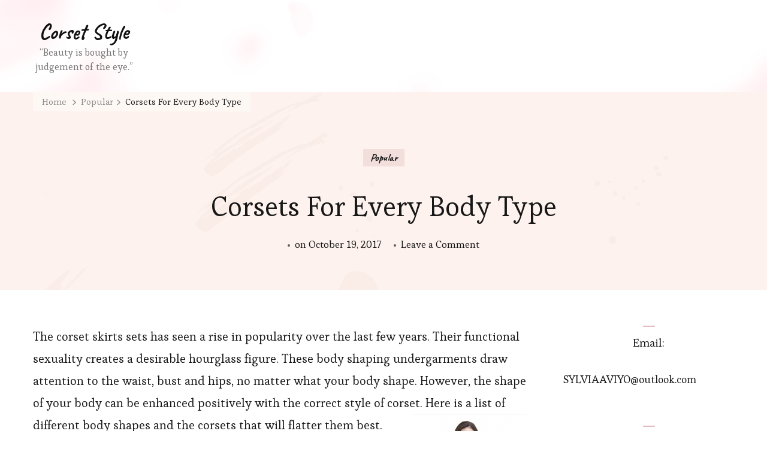

--- FILE ---
content_type: text/html; charset=UTF-8
request_url: https://www.corsetskirtssets.com/2017/10/corsets-for-every-body-type/
body_size: 12115
content:
<!DOCTYPE html><html lang="en-US"><head itemscope itemtype="http://schema.org/WebSite"><meta charset="UTF-8"><meta name="viewport" content="width=device-width, initial-scale=1"><link rel="profile" href="https://gmpg.org/xfn/11"><title>Corsets For Every Body Type - Corset Style</title><meta name="robots" content="index, follow, max-snippet:-1, max-image-preview:large, max-video-preview:-1" /><link rel="canonical" href="https://www.corsetskirtssets.com/2017/10/corsets-for-every-body-type/" /><meta property="og:locale" content="en_US" /><meta property="og:type" content="article" /><meta property="og:title" content="Corsets For Every Body Type - Corset Style" /><meta property="og:description" content="The corset skirts sets has seen a rise in popularity over the last few years. Their functional sexuality creates a desirable hourglass figure. These body shaping undergarments draw attention to the waist, bust and hips, &hellip;" /><meta property="og:url" content="https://www.corsetskirtssets.com/2017/10/corsets-for-every-body-type/" /><meta property="og:site_name" content="Corset Style" /><meta property="article:published_time" content="2017-10-19T09:42:28+00:00" /><meta property="og:image" content="https://www.corsetskirtssets.com/wp-content/uploads/2017/08/LB4992.jpg" /><meta name="twitter:card" content="summary" /><meta name="twitter:label1" content="Written by"><meta name="twitter:data1" content="Cora"><meta name="twitter:label2" content="Est. reading time"><meta name="twitter:data2" content="1 minute"> <script type="application/ld+json" class="yoast-schema-graph">{"@context":"https://schema.org","@graph":[{"@type":"WebSite","@id":"https://www.corsetskirtssets.com/#website","url":"https://www.corsetskirtssets.com/","name":"Corset Style","description":"\u201cBeauty is bought by judgement of the eye.\u201d","potentialAction":[{"@type":"SearchAction","target":"https://www.corsetskirtssets.com/?s={search_term_string}","query-input":"required name=search_term_string"}],"inLanguage":"en-US"},{"@type":"ImageObject","@id":"https://www.corsetskirtssets.com/2017/10/corsets-for-every-body-type/#primaryimage","inLanguage":"en-US","url":"https://www.corsetskirtssets.com/wp-content/uploads/2017/08/LB4992.jpg","width":193,"height":290},{"@type":"WebPage","@id":"https://www.corsetskirtssets.com/2017/10/corsets-for-every-body-type/#webpage","url":"https://www.corsetskirtssets.com/2017/10/corsets-for-every-body-type/","name":"Corsets For Every Body Type - Corset Style","isPartOf":{"@id":"https://www.corsetskirtssets.com/#website"},"primaryImageOfPage":{"@id":"https://www.corsetskirtssets.com/2017/10/corsets-for-every-body-type/#primaryimage"},"datePublished":"2017-10-19T09:42:28+00:00","dateModified":"2017-10-19T09:42:28+00:00","author":{"@id":"https://www.corsetskirtssets.com/#/schema/person/6dd05e84cb7cbb7a06281a122ccb9a97"},"inLanguage":"en-US","potentialAction":[{"@type":"ReadAction","target":["https://www.corsetskirtssets.com/2017/10/corsets-for-every-body-type/"]}]},{"@type":"Person","@id":"https://www.corsetskirtssets.com/#/schema/person/6dd05e84cb7cbb7a06281a122ccb9a97","name":"Cora","image":{"@type":"ImageObject","@id":"https://www.corsetskirtssets.com/#personlogo","inLanguage":"en-US","url":"https://secure.gravatar.com/avatar/612c3a1b758de9e9a96bde9f15a05d5c?s=96&d=mm&r=g","caption":"Cora"},"description":"Hi, my name is Cora and I am a freelancer based in Los Angeles. I started writing a blogger from a young age. Most of the content and ideas are mine and I love sharing with people my thoughts and attitude. Also, I will give you some product reviews sometime. Welcome to contact me if you love my posts. Thanks","sameAs":["admin"]}]}</script> <link rel='dns-prefetch' href='//www.corsetskirtssets.com' /><link rel='dns-prefetch' href='//fonts.googleapis.com' /><link rel='dns-prefetch' href='//s.w.org' /><link rel="alternate" type="application/rss+xml" title="Corset Style &raquo; Feed" href="https://www.corsetskirtssets.com/feed/" /><link rel="alternate" type="application/rss+xml" title="Corset Style &raquo; Comments Feed" href="https://www.corsetskirtssets.com/comments/feed/" /><link rel="alternate" type="application/rss+xml" title="Corset Style &raquo; Corsets For Every Body Type Comments Feed" href="https://www.corsetskirtssets.com/2017/10/corsets-for-every-body-type/feed/" />  <script defer src="[data-uri]"></script> <style type="text/css">img.wp-smiley,
img.emoji {
	display: inline !important;
	border: none !important;
	box-shadow: none !important;
	height: 1em !important;
	width: 1em !important;
	margin: 0 .07em !important;
	vertical-align: -0.1em !important;
	background: none !important;
	padding: 0 !important;
}</style><link rel='stylesheet' id='wp-block-library-css'  href='https://www.corsetskirtssets.com/wp-includes/css/dist/block-library/style.min.css?ver=5.4.18' type='text/css' media='all' /><link rel='stylesheet' id='blossomthemes-toolkit-css'  href='https://www.corsetskirtssets.com/wp-content/plugins/blossomthemes-toolkit/public/css/blossomthemes-toolkit-public.min.css?ver=2.2.7' type='text/css' media='all' /><link rel='stylesheet' id='owl-carousel-css'  href='https://www.corsetskirtssets.com/wp-content/themes/sarada-lite/css/owl.carousel.min.css?ver=2.3.4' type='text/css' media='all' /><link rel='stylesheet' id='animate-css'  href='https://www.corsetskirtssets.com/wp-content/themes/sarada-lite/css/animate.min.css?ver=3.5.2' type='text/css' media='all' /><link rel='stylesheet' id='sarada-lite-google-fonts-css'  href='https://fonts.googleapis.com/css?family=Esteban%3Aregular%7CCaveat%3Aregular%2C700%7CCaveat%3A700' type='text/css' media='all' /><link rel='stylesheet' id='sarada-lite-css'  href='https://www.corsetskirtssets.com/wp-content/cache/autoptimize/autoptimize_single_01dc61ac1d6bb260e68cafd4a895e50d.php?ver=1.0.4' type='text/css' media='all' /><link rel='stylesheet' id='sarada-lite-gutenberg-css'  href='https://www.corsetskirtssets.com/wp-content/themes/sarada-lite/css/gutenberg.min.css?ver=1.0.4' type='text/css' media='all' /><link rel='stylesheet' id='wp-pagenavi-css'  href='https://www.corsetskirtssets.com/wp-content/cache/autoptimize/autoptimize_single_73d29ecb3ae4eb2b78712fab3a46d32d.php?ver=2.70' type='text/css' media='all' /> <script defer type='text/javascript' src='https://www.corsetskirtssets.com/wp-content/cache/autoptimize/autoptimize_single_49edccea2e7ba985cadc9ba0531cbed1.php?ver=1.12.4-wp'></script> <script defer type='text/javascript' src='https://www.corsetskirtssets.com/wp-includes/js/jquery/jquery-migrate.min.js?ver=1.4.1'></script> <link rel='https://api.w.org/' href='https://www.corsetskirtssets.com/wp-json/' /><link rel="EditURI" type="application/rsd+xml" title="RSD" href="https://www.corsetskirtssets.com/xmlrpc.php?rsd" /><link rel="wlwmanifest" type="application/wlwmanifest+xml" href="https://www.corsetskirtssets.com/wp-includes/wlwmanifest.xml" /><meta name="generator" content="WordPress 5.4.18" /><link rel='shortlink' href='https://www.corsetskirtssets.com/?p=333' /><link rel="alternate" type="application/json+oembed" href="https://www.corsetskirtssets.com/wp-json/oembed/1.0/embed?url=https%3A%2F%2Fwww.corsetskirtssets.com%2F2017%2F10%2Fcorsets-for-every-body-type%2F" /><link rel="alternate" type="text/xml+oembed" href="https://www.corsetskirtssets.com/wp-json/oembed/1.0/embed?url=https%3A%2F%2Fwww.corsetskirtssets.com%2F2017%2F10%2Fcorsets-for-every-body-type%2F&#038;format=xml" />  <script>(function(i,s,o,g,r,a,m){i['GoogleAnalyticsObject']=r;i[r]=i[r]||function(){
			(i[r].q=i[r].q||[]).push(arguments)},i[r].l=1*new Date();a=s.createElement(o),
			m=s.getElementsByTagName(o)[0];a.async=1;a.src=g;m.parentNode.insertBefore(a,m)
			})(window,document,'script','https://www.google-analytics.com/analytics.js','ga');
			ga('create', 'UA-201139308-1', 'auto');
			ga('send', 'pageview');</script> <link rel="pingback" href="https://www.corsetskirtssets.com/xmlrpc.php">  <script defer src="[data-uri]"></script> <style type="text/css">.broken_link, a.broken_link {
	text-decoration: line-through;
}</style><link rel="icon" href="https://www.corsetskirtssets.com/wp-content/uploads/2019/09/cropped-d-s-1-2-32x32.png" sizes="32x32" /><link rel="icon" href="https://www.corsetskirtssets.com/wp-content/uploads/2019/09/cropped-d-s-1-2-192x192.png" sizes="192x192" /><link rel="apple-touch-icon" href="https://www.corsetskirtssets.com/wp-content/uploads/2019/09/cropped-d-s-1-2-180x180.png" /><meta name="msapplication-TileImage" content="https://www.corsetskirtssets.com/wp-content/uploads/2019/09/cropped-d-s-1-2-270x270.png" /><style type='text/css' media='all'>.content-newsletter .blossomthemes-email-newsletter-wrapper.bg-img:after,
    .widget_blossomthemes_email_newsletter_widget .blossomthemes-email-newsletter-wrapper:after{
        background: rgba(225, 189, 189, 0.8);    }
    
    /*Typography*/
    
    html{
        font-size   : 18px;
    }
    
    body {
        font-family : Esteban;
        font-size   : 18px;        
    }

    .about-section::before{
        background-image: url('https://www.corsetskirtssets.com/wp-content/themes/sarada-lite/images/about-section-bg.png');
    }
    
    .site-branding .site-title-wrap .site-title{
        font-size   : 36px;
        font-family : Caveat;
        font-weight : 700;
        font-style  : normal;
    }
    
    .site-branding .site-title-wrap .site-title a{
        color: #111111;
    }

    :root {
	    --primary-font: Esteban;
	    --secondary-font: Caveat;
	    --primary-color: #e1bdbd;
	    --primary-color-rgb: 225, 189, 189;
        --secondary-color: #fdf2ed;
        --secondary-color-rgb: 253, 242, 237;
	}

    .custom-logo-link img{
	    width: 70px;
	    max-width: 100%;
	}</style></head><body data-rsssl=1 class="post-template-default single single-post postid-333 single-format-standard wp-embed-responsive sarada-lite-has-blocks style-one rightsidebar" itemscope itemtype="http://schema.org/WebPage"><div id="page" class="site"> <a class="skip-link" href="#content">Skip to Content</a><header id="masthead" class="site-header style-one has-bg"  style="background-image: url('https://www.corsetskirtssets.com/wp-content/themes/sarada-lite/images/header-bg.png'); "><div class="header-mid"><div class="container"><div class="site-branding" itemscope itemtype="http://schema.org/Organization"><div class="site-title-wrap"><p class="site-title" itemprop="name"><a href="https://www.corsetskirtssets.com/" rel="home" itemprop="url">Corset Style</a></p><p class="site-description" itemprop="description">“Beauty is bought by judgement of the eye.”</p></div></div></div></div></header><div id="content" class="site-content"><div class="header-img-wrap no-image-set"><div class="container"><div class="breadcrumb-wrapper"><div id="crumbs" itemscope itemtype="http://schema.org/BreadcrumbList"> <span itemprop="itemListElement" itemscope itemtype="http://schema.org/ListItem"> <a itemprop="item" href="https://www.corsetskirtssets.com"><span itemprop="name">Home</span></a><meta itemprop="position" content="1" /> <span class="separator"><i class="fas fa-chevron-right"></i></span> </span> <span itemprop="itemListElement" itemscope itemtype="http://schema.org/ListItem"><a itemprop="item" href="https://www.corsetskirtssets.com/category/popular/"><span itemprop="name">Popular </span></a><meta itemprop="position" content="2" /><span class="separator"><i class="fas fa-chevron-right"></i></span></span> <span class="current" itemprop="itemListElement" itemscope itemtype="http://schema.org/ListItem"><a itemprop="item" href="https://www.corsetskirtssets.com/2017/10/corsets-for-every-body-type/"><span itemprop="name">Corsets For Every Body Type</span></a><meta itemprop="position" content="3" /></span></div></div><header class="entry-header"> <span class="category" itemprop="about"><a href="https://www.corsetskirtssets.com/category/popular/" rel="category tag">Popular</a></span><h1 class="entry-title">Corsets For Every Body Type</h1><div class="entry-meta"> <span class="posted-on">on <a href="https://www.corsetskirtssets.com/2017/10/corsets-for-every-body-type/" rel="bookmark"><time class="entry-date published updated" datetime="2017-10-19T09:42:28+08:00" itemprop="datePublished">October 19, 2017</time><time class="updated" datetime="2017-10-19T09:42:28+08:00" itemprop="dateModified">October 19, 2017</time></a></span><span class="comments"><a href="https://www.corsetskirtssets.com/2017/10/corsets-for-every-body-type/#respond">Leave a Comment<span class="screen-reader-text"> on Corsets For Every Body Type</span></a></span></div></header></div></div><div class="container"><div id="primary" class="content-area"><main id="main" class="site-main"><article id="post-333" class="post-333 post type-post status-publish format-standard hentry category-popular tag-corset-skirts-sets has-single-img"><div class="content-wrap"><div class="entry-content" itemprop="text"><p>The corset skirts sets has seen a rise in popularity over the last few years. Their functional sexuality creates a desirable hourglass figure. These body shaping undergarments draw attention to the waist, bust and hips, no matter what your body shape. However, the shape of your body can be enhanced positively with the correct style of corset. Here is a list of different body shapes and the corsets that will flatter them best.<img class="alignright size-full wp-image-217" src="https://www.corsetskirtssets.com/wp-content/uploads/2017/08/LB4992.jpg" alt="" width="193" height="290" /></p><p>FULL FIGURED PETITE &#8211; Short and curvy women benefit from corsets that cinch the waist and accentuate the chest and hips. Pair your corset with dark denim or a pencil skirt to elongate your body. Stay away from shorts and mini skirts when wearing a corset as it will make you look top heavy.</p><p>HOURGLASS &#8211; Your bust and hips are symmetrical with a well defined waist and curves. Marilyn Monroe is the classic hourglass figure. Like the Straight body, the Hourglass can wear any style of corset. Just make sure that you measure your bust correctly and find the corset that fits your chest. You do not want to fall out of your corset on accident, unless you &#8220;really&#8221; meant to.</p><p>TALL AND THIN &#8211; Sleek and lean women typically have longer torso, a small chest and average hips. Long boned corsets are best to accommodate this. It will define your waist and give your bust a boost as well. You can also wear an underbust corset over a blouse for a romantic look. Stay away from dropped waist corsets as it will only lengthen your already long torso.</p><p>STRAIGHT &#8211; This is the most common body shape of women. &#8220;Straight&#8221; means that your hips and bust are proportionate to each other, your waist is small and you have subtle curves. This shape can wear any style of corset. Define your waist with a corset that accentuates the bust as it gives the look of a smaller waistline.</p><p>&nbsp;</p><p>&nbsp;</p><p>&nbsp;</p><p>&nbsp;</p></div><footer class="entry-footer"><div class="cat-tags" itemprop="about"><span>Related Tags:</span> <a href="https://www.corsetskirtssets.com/tag/corset-skirts-sets/" rel="tag">corset skirts sets</a></div></footer></div></article></main><div class="author-section"><div class="author-img-wrap"><figure class="author-img"><img alt='' src='https://secure.gravatar.com/avatar/612c3a1b758de9e9a96bde9f15a05d5c?s=150&#038;d=mm&#038;r=g' srcset='https://secure.gravatar.com/avatar/612c3a1b758de9e9a96bde9f15a05d5c?s=300&#038;d=mm&#038;r=g 2x' class='avatar avatar-150 photo' height='150' width='150' /></figure><h3 class="author-name">Cora</h3></div><div class="author-content-wrap"><div class="author-content"><p>Hi, my name is Cora and I am a freelancer based in Los Angeles. I  started writing a blogger from a young age.  Most of the content and ideas are mine and I  love sharing with people my thoughts and attitude. Also, I will give you some product reviews sometime. Welcome to contact me if you love my posts. Thanks</p></div></div></div><nav class="post-navigation pagination" role="navigation"><h2 class="screen-reader-text">Post Navigation</h2><div class="nav-links"><div class="nav-previous"> <a href="https://www.corsetskirtssets.com/2017/10/adorning-the-beautiful-burlesque-corset/" rel="prev"> <span class="meta-nav">Previous Post</span><figure class="post-img"></figure> <span class="post-title">Adorning the Beautiful Burlesque Corset</span> </a></div><div class="nav-next"> <a href="https://www.corsetskirtssets.com/2017/10/steel-boned-corsets/" rel="next"> <span class="meta-nav">Next Post</span><figure class="post-img"></figure> <span class="post-title">Steel Boned Corsets</span> </a></div></div></nav><div class="additional-post"><div class="container"><h3 class="title">You may also like</h3><div class="section-grid"><article class="post has-single-img"><figure class="post-thumbnail"> <a href="https://www.corsetskirtssets.com/2018/07/5-best-plus-size-wedding-undergarments-lingerie/"> </a></figure><header class="entry-header"> <span class="category" itemprop="about"><a href="https://www.corsetskirtssets.com/category/popular/" rel="category tag">Popular</a></span><h4 class="entry-title"><a href="https://www.corsetskirtssets.com/2018/07/5-best-plus-size-wedding-undergarments-lingerie/" rel="bookmark">5 Best Plus Size Wedding Undergarments &#038; Lingerie</a></h4></header></article><article class="post has-single-img"><figure class="post-thumbnail"> <a href="https://www.corsetskirtssets.com/2018/01/sexy-lingerie-buying-lingerie-online/"> </a></figure><header class="entry-header"> <span class="category" itemprop="about"><a href="https://www.corsetskirtssets.com/category/popular/" rel="category tag">Popular</a></span><h4 class="entry-title"><a href="https://www.corsetskirtssets.com/2018/01/sexy-lingerie-buying-lingerie-online/" rel="bookmark">Sexy Lingerie &#8211; Buying Lingerie Online</a></h4></header></article><article class="post has-single-img"><figure class="post-thumbnail"> <a href="https://www.corsetskirtssets.com/2017/08/recent-trends-in-fashionable-lingerie-to-suit-your-tastes/"> </a></figure><header class="entry-header"> <span class="category" itemprop="about"><a href="https://www.corsetskirtssets.com/category/popular/" rel="category tag">Popular</a></span><h4 class="entry-title"><a href="https://www.corsetskirtssets.com/2017/08/recent-trends-in-fashionable-lingerie-to-suit-your-tastes/" rel="bookmark">Recent Trends in Fashionable Lingerie to Suit Your Tastes</a></h4></header></article></div></div></div><div id="comments" class="comments-area"><div id="respond" class="comment-respond"><h3 id="reply-title" class="comment-reply-title">Leave a Reply <small><a rel="nofollow" id="cancel-comment-reply-link" href="/2017/10/corsets-for-every-body-type/#respond" style="display:none;">Cancel reply</a></small></h3><form action="https://www.corsetskirtssets.com/wp-comments-post.php" method="post" id="commentform" class="comment-form"><p class="comment-notes"><span id="email-notes">Your email address will not be published.</span> Required fields are marked <span class="required">*</span></p><p class="comment-form-comment"><label for="comment">Comment</label><textarea id="comment" name="comment" placeholder="Comment" cols="45" rows="8" aria-required="true"></textarea></p><p class="comment-form-author"><label for="author">Name<span class="required">*</span></label><input id="author" name="author" placeholder="Name*" type="text" value="" size="30" aria-required='true' /></p><p class="comment-form-email"><label for="email">Email<span class="required">*</span></label><input id="email" name="email" placeholder="Email*" type="text" value="" size="30" aria-required='true' /></p><p class="comment-form-url"><label for="url">Website</label><input id="url" name="url" placeholder="Website" type="text" value="" size="30" /></p><p class="comment-form-cookies-consent"><input id="wp-comment-cookies-consent" name="wp-comment-cookies-consent" type="checkbox" value="yes" /> <label for="wp-comment-cookies-consent">Save my name, email, and website in this browser for the next time I comment.</label></p><p class="form-submit"><input name="submit" type="submit" id="submit" class="submit" value="Post Comment" /> <input type='hidden' name='comment_post_ID' value='333' id='comment_post_ID' /> <input type='hidden' name='comment_parent' id='comment_parent' value='0' /></p><p style="display: none !important;"><label>&#916;<textarea name="ak_hp_textarea" cols="45" rows="8" maxlength="100"></textarea></label><input type="hidden" id="ak_js" name="ak_js" value="139"/><script defer src="[data-uri]"></script></p></form></div></div></div><aside id="secondary" class="widget-area" role="complementary" itemscope itemtype="http://schema.org/WPSideBar"><section id="text-7" class="widget widget_text"><h2 class="widget-title" itemprop="name">Email:</h2><div class="textwidget"><p><a href="/cdn-cgi/l/email-protection" class="__cf_email__" data-cfemail="faa9a3b6acb3bbbbacb3a3b5ba958f8e96959591d4999597">[email&#160;protected]</a></p></div></section><section id="recent-posts-2" class="widget widget_recent_entries"><h2 class="widget-title" itemprop="name">Recent Posts</h2><ul><li> <a href="https://www.corsetskirtssets.com/2025/11/caring-for-delicate-embroidery-and-handwork-pieces/">Caring for Delicate Embroidery and Handwork Pieces</a></li><li> <a href="https://www.corsetskirtssets.com/2025/11/how-to-shop-the-best-shapewear-sale/">How to Shop the Best Shapewear Sale</a></li><li> <a href="https://www.corsetskirtssets.com/2025/10/how-to-spot-quality-investing-in-pieces-that-will-last-a-lifetime/">How to Spot Quality: Investing in Pieces That Will Last a Lifetime</a></li><li> <a href="https://www.corsetskirtssets.com/2025/09/how-to-clean-and-care-for-your-shapellx-shapewear/">How to Clean and Care for Your Shapellx Shapewear</a></li><li> <a href="https://www.corsetskirtssets.com/2025/09/how-an-ice-cream-obsessive-recreated-the-choco-taco/">How an Ice Cream Obsessive Recreated the Choco Taco</a></li></ul></section><section id="categories-5" class="widget widget_categories"><h2 class="widget-title" itemprop="name">Categories</h2><ul><li class="cat-item cat-item-230"><a href="https://www.corsetskirtssets.com/category/autumn-trends/">Autumn Trends</a></li><li class="cat-item cat-item-169"><a href="https://www.corsetskirtssets.com/category/bags/">Bags</a></li><li class="cat-item cat-item-261"><a href="https://www.corsetskirtssets.com/category/beauty/">Beauty</a></li><li class="cat-item cat-item-637"><a href="https://www.corsetskirtssets.com/category/best-women-shapewear/">best women shapewear</a></li><li class="cat-item cat-item-309"><a href="https://www.corsetskirtssets.com/category/black-friday/">Black Friday</a></li><li class="cat-item cat-item-255"><a href="https://www.corsetskirtssets.com/category/bodysuit/">Bodysuit</a></li><li class="cat-item cat-item-636"><a href="https://www.corsetskirtssets.com/category/bodysuit-shapewear/">bodysuit shapewear</a></li><li class="cat-item cat-item-651"><a href="https://www.corsetskirtssets.com/category/bra/">Bra</a></li><li class="cat-item cat-item-67"><a href="https://www.corsetskirtssets.com/category/coat/">Coat</a></li><li class="cat-item cat-item-52"><a href="https://www.corsetskirtssets.com/category/dress/">Dress</a></li><li class="cat-item cat-item-622"><a href="https://www.corsetskirtssets.com/category/fashion/">fashion</a></li><li class="cat-item cat-item-446"><a href="https://www.corsetskirtssets.com/category/fashion-accessories/">Fashion Accessories</a></li><li class="cat-item cat-item-355"><a href="https://www.corsetskirtssets.com/category/festival/">Festival</a></li><li class="cat-item cat-item-356"><a href="https://www.corsetskirtssets.com/category/full-body-shaper/">Full Body Shaper</a></li><li class="cat-item cat-item-419"><a href="https://www.corsetskirtssets.com/category/hair-cuts/">Hair Cuts</a></li><li class="cat-item cat-item-645"><a href="https://www.corsetskirtssets.com/category/hats/">Hats</a></li><li class="cat-item cat-item-327"><a href="https://www.corsetskirtssets.com/category/hoodie/">Hoodie</a></li><li class="cat-item cat-item-361"><a href="https://www.corsetskirtssets.com/category/jewelry/">Jewelry</a></li><li class="cat-item cat-item-99"><a href="https://www.corsetskirtssets.com/category/jumpsuit/">Jumpsuit</a></li><li class="cat-item cat-item-69"><a href="https://www.corsetskirtssets.com/category/leggings/">Leggings</a></li><li class="cat-item cat-item-666"><a href="https://www.corsetskirtssets.com/category/life-style/">life style</a></li><li class="cat-item cat-item-653"><a href="https://www.corsetskirtssets.com/category/lingerie/">Lingerie</a></li><li class="cat-item cat-item-723"><a href="https://www.corsetskirtssets.com/category/online-shopping/">online shopping</a></li><li class="cat-item cat-item-696"><a href="https://www.corsetskirtssets.com/category/perfume/">Perfume</a></li><li class="cat-item cat-item-635"><a href="https://www.corsetskirtssets.com/category/plus-size-bodysuit/">plus size bodysuit</a></li><li class="cat-item cat-item-282"><a href="https://www.corsetskirtssets.com/category/plus-size-clothing/">Plus Size Clothing</a></li><li class="cat-item cat-item-26"><a href="https://www.corsetskirtssets.com/category/popular/">Popular</a></li><li class="cat-item cat-item-70"><a href="https://www.corsetskirtssets.com/category/shapewear/">Shapewear</a></li><li class="cat-item cat-item-624"><a href="https://www.corsetskirtssets.com/category/shapewear-manufacturers/">Shapewear Manufacturers</a></li><li class="cat-item cat-item-82"><a href="https://www.corsetskirtssets.com/category/shoes/">Shoes</a></li><li class="cat-item cat-item-51"><a href="https://www.corsetskirtssets.com/category/shorts/">Shorts</a></li><li class="cat-item cat-item-266"><a href="https://www.corsetskirtssets.com/category/skirts/">Skirts</a></li><li class="cat-item cat-item-428"><a href="https://www.corsetskirtssets.com/category/sportswear/">Sportswear</a></li><li class="cat-item cat-item-429"><a href="https://www.corsetskirtssets.com/category/spring-fashion/">Spring fashion</a></li><li class="cat-item cat-item-139"><a href="https://www.corsetskirtssets.com/category/summer-fashion/">Summer Fashion</a></li><li class="cat-item cat-item-138"><a href="https://www.corsetskirtssets.com/category/summer-trends/">Summer Trends</a></li><li class="cat-item cat-item-270"><a href="https://www.corsetskirtssets.com/category/sweater/">Sweater</a></li><li class="cat-item cat-item-113"><a href="https://www.corsetskirtssets.com/category/swimwear/">Swimwear</a></li><li class="cat-item cat-item-136"><a href="https://www.corsetskirtssets.com/category/t-shirt/">T-shirt</a></li><li class="cat-item cat-item-777"><a href="https://www.corsetskirtssets.com/category/tiktok/">tiktok</a></li><li class="cat-item cat-item-137"><a href="https://www.corsetskirtssets.com/category/trends/">Trends</a></li><li class="cat-item cat-item-652"><a href="https://www.corsetskirtssets.com/category/underwear/">Underwear</a></li><li class="cat-item cat-item-50"><a href="https://www.corsetskirtssets.com/category/waist-trainer/">Waist Trainer</a></li><li class="cat-item cat-item-713"><a href="https://www.corsetskirtssets.com/category/wedding/">wedding</a></li><li class="cat-item cat-item-21"><a href="https://www.corsetskirtssets.com/category/costumes/" title="We are professional Costumes suppliers in China, and our factory provides various kinds of Costumes.
">Wholesale Costumes</a></li><li class="cat-item cat-item-339"><a href="https://www.corsetskirtssets.com/category/winter-style/">Winter Style</a></li><li class="cat-item cat-item-77"><a href="https://www.corsetskirtssets.com/category/workout/">Workout</a></li></ul></section><section id="media_image-5" class="widget widget_media_image"><h2 class="widget-title" itemprop="name">Shapellx</h2><a href="https://www.shapellx.com/collections/shapewear"><img width="600" height="800" src="https://www.corsetskirtssets.com/wp-content/uploads/2022/03/banner2.gif" class="image wp-image-2288  attachment-full size-full" alt="" style="max-width: 100%; height: auto;" /></a></section><section id="text-14" class="widget widget_text"><div class="textwidget"><figure class="tmblr-full" data-orig-height="652" data-orig-width="458"><a href="https://www.loft.com/"><img src="https://64.media.tumblr.com/f99befb65bf66e0ee4e332dc6ef089ba/d309ba1fc5e1bfbd-c1/s500x750/00fce559d36b614b312cbd9943c1aeaa084038ac.png" data-orig-height="652" data-orig-width="458" /></a></figure></div></section><section id="text-13" class="widget widget_text"><div class="textwidget"><p><a href="https://www.waistdear.com/collections/waist-trainer" target="_blank" rel="noopener noreferrer"><img class="alignnone" title="Wholesale Waist Trainers with Logo" src="https://media.giphy.com/media/HZXV5pt50sSZf13FDh/giphy.gif" alt="Wholesale Waist Trainers with Logo" width="340" height="480" /></a></p></div></section></aside></div></div><footer id="colophon" class="site-footer" itemscope itemtype="http://schema.org/WPFooter"><div class="footer-m"><div class="grid"></div></div><div class="footer-b"><div class="container"><div class="site-info"> <span class="copyright">&copy; Copyright 2026 <a href="https://www.corsetskirtssets.com/">Corset Style</a>. All Rights Reserved. </span> Sarada Lite | Developed By <a href="https://blossomthemes.com/" rel="nofollow" target="_blank">Blossom Themes</a>. Powered by <a href="https://wordpress.org/" target="_blank">WordPress</a>.</div><div class="footer-menu"></div> <button class="back-to-top"> <svg xmlns="http://www.w3.org/2000/svg" viewBox="0 0 320 512"><path fill="currentColor" d="M58.427 225.456L124 159.882V456c0 13.255 10.745 24 24 24h24c13.255 0 24-10.745 24-24V159.882l65.573 65.574c9.373 9.373 24.569 9.373 33.941 0l16.971-16.971c9.373-9.373 9.373-24.569 0-33.941L176.971 39.029c-9.373-9.373-24.568-9.373-33.941 0L7.515 174.544c-9.373 9.373-9.373 24.569 0 33.941l16.971 16.971c9.372 9.373 24.568 9.373 33.941 0z"></path></svg> </button></div></div></footer></div> <script data-cfasync="false" src="/cdn-cgi/scripts/5c5dd728/cloudflare-static/email-decode.min.js"></script><script defer type='text/javascript' src='https://www.corsetskirtssets.com/wp-content/plugins/blossomthemes-toolkit/public/js/isotope.pkgd.min.js?ver=3.0.5'></script> <script defer type='text/javascript' src='https://www.corsetskirtssets.com/wp-includes/js/imagesloaded.min.js?ver=3.2.0'></script> <script defer type='text/javascript' src='https://www.corsetskirtssets.com/wp-includes/js/masonry.min.js?ver=3.3.2'></script> <script defer type='text/javascript' src='https://www.corsetskirtssets.com/wp-content/plugins/blossomthemes-toolkit/public/js/blossomthemes-toolkit-public.min.js?ver=2.2.7'></script> <script defer type='text/javascript' src='https://www.corsetskirtssets.com/wp-content/plugins/blossomthemes-toolkit/public/js/fontawesome/all.min.js?ver=6.5.1'></script> <script defer type='text/javascript' src='https://www.corsetskirtssets.com/wp-content/plugins/blossomthemes-toolkit/public/js/fontawesome/v4-shims.min.js?ver=6.5.1'></script> <script defer type='text/javascript' src='https://www.corsetskirtssets.com/wp-content/themes/sarada-lite/js/owl.carousel.min.js?ver=2.3.4'></script> <script defer type='text/javascript' src='https://www.corsetskirtssets.com/wp-content/themes/sarada-lite/js/owlcarousel2-a11ylayer.min.js?ver=0.2.1'></script> <script defer type='text/javascript' src='https://www.corsetskirtssets.com/wp-content/themes/sarada-lite/js/wow.min.js?ver=1.3.0'></script> <script defer src="[data-uri]"></script> <script defer type='text/javascript' src='https://www.corsetskirtssets.com/wp-content/themes/sarada-lite/js/custom.min.js?ver=1.0.4'></script> <script defer type='text/javascript' src='https://www.corsetskirtssets.com/wp-content/themes/sarada-lite/js/modal-accessibility.min.js?ver=1.0.4'></script> <script defer type='text/javascript' src='https://www.corsetskirtssets.com/wp-includes/js/comment-reply.min.js?ver=5.4.18'></script> <script defer type='text/javascript' src='https://www.corsetskirtssets.com/wp-includes/js/wp-embed.min.js?ver=5.4.18'></script> <script defer src="[data-uri]"></script> <script defer src="https://static.cloudflareinsights.com/beacon.min.js/vcd15cbe7772f49c399c6a5babf22c1241717689176015" integrity="sha512-ZpsOmlRQV6y907TI0dKBHq9Md29nnaEIPlkf84rnaERnq6zvWvPUqr2ft8M1aS28oN72PdrCzSjY4U6VaAw1EQ==" data-cf-beacon='{"version":"2024.11.0","token":"9b50811e20da44d1bfcbcd4b50c69a27","r":1,"server_timing":{"name":{"cfCacheStatus":true,"cfEdge":true,"cfExtPri":true,"cfL4":true,"cfOrigin":true,"cfSpeedBrain":true},"location_startswith":null}}' crossorigin="anonymous"></script>
</body></html>

--- FILE ---
content_type: text/css
request_url: https://www.corsetskirtssets.com/wp-content/themes/sarada-lite/css/gutenberg.min.css?ver=1.0.4
body_size: 2248
content:
.sarada-lite-has-blocks.full-width .wp-block-cover-image .wp-block-cover__inner-container,.sarada-lite-has-blocks.full-width .wp-block-cover .wp-block-cover__inner-container,.sarada-lite-has-blocks.fullwidth-centered .wp-block-cover-image .wp-block-cover__inner-container,.sarada-lite-has-blocks.fullwidth-centered .wp-block-cover .wp-block-cover__inner-container{max-width:1170px;width:100%;margin-left:auto;margin-right:auto}.sarada-lite-has-blocks.fullwidth-centered .wp-block-cover-image .wp-block-cover__inner-container,.sarada-lite-has-blocks.fullwidth-centered .wp-block-cover .wp-block-cover__inner-container{max-width:670px}.single.sarada-lite-has-blocks .site-main .content-wrap{width:100%}.single.sarada-has-blocks .site-main article{display:block}.has-manatee-background-color{background-color:#8c8f94}.has-brandy-rose-background-color{background-color:#a68780}.has-tide-background-color{background-color:#bfb2aa}.has-pale-background-color{background-color:#cca892}.has-swiss-coffee-background-color{background-color:#d5cccf}.has-silk-background-color{background-color:#bfada8}.has-pot-pourri-background-color{background-color:#f2dfd8}.has-ghost-background-color{background-color:#c7cfd9}.has-manatee-color{color:#8c8f94}.has-brandy-rose-color{color:#a68780}.has-tide-color{color:#bfb2aa}.has-pale-color{color:#cca892}.has-swiss-coffee-color{color:#d5cccf}.has-silk-color{color:#bfada8}.has-pot-pourri-color{color:#f2dfd8}.has-ghost-color{color:#c7cfd9}.wp-block-separator{background-color:rgba(var(--font-color-rgb),.05);height:5px;margin:2em 0}.wp-block-embed{margin:0}.wp-block-quote.is-style-large,.wp-block-quote.is-large{padding:10% 5%}.wp-block-quote.is-style-large{text-align:left;padding:40px 50px}.wp-block-quote.is-style-large::before{right:auto;left:50px}.sarada-lite-has-blocks .wp-block-image figcaption,.sarada-lite-has-blocks .wp-block-gallery .blocks-gallery-caption,.sarada-lite-has-blocks .wp-block-embed figcaption,.wp-block-table figcaption{margin:.8075em 0 0 0;font-size:.95rem;color:var(--font-color);font-family:var(--secondary-font);font-weight:700;letter-spacing:.5px;line-height:1.3;text-align:center}.sarada-lite-has-blocks .wp-block-gallery .blocks-gallery-caption{width:100%;margin-top:0;margin-bottom:1.5em}.single .site-main .entry-content .wp-block-gallery .blocks-gallery-item,.page .site-main .entry-content .wp-block-gallery .blocks-gallery-item{background:none;padding-left:0}.wp-block-file{background:rgba(var(--primary-color-rgb),.1);padding:2% 4%;margin-bottom:.7em}.wp-block-file.aligncenter{display:table;margin-left:auto;margin-right:auto}.wp-block-file.alignfull{text-align:center}.wp-block-file a{display:inline-block;color:var(--font-color)}.wp-block-file .wp-block-file__button{background:var(--primary-color);padding:.7em 1.5em;font-size:.9em;line-height:1.3}.wp-block-table.is-style-stripes{border-bottom:none}.wp-block-table table tr th,.wp-block-table table tr td{border:1px solid rgba(var(--primary-color-rgb),.3)}.wp-block-table.is-style-stripes tbody tr:nth-child(2n+1){background-color:rgba(var(--primary-color-rgb),.1)}.wp-block-archives li,.wp-block-categories li,.wp-block-pages li,.wp-block-meta li,.wp-block-latest-comments li,.wp-block-recent-entries li,.wp-block-nav-menu li,.wp-block-rss li{padding-bottom:15px;margin-bottom:15px;border-bottom:1px solid rgba(var(--primary-color-rgb),.15)}.widget li ul li:last-child{margin-bottom:0;padding-bottom:0;border-bottom:none}.single .site-main .entry-content .wp-block-archives li,.single .site-main .entry-content .wp-block-categories li,.single .site-main .entry-content .wp-block-pages li,.single .site-main .entry-content .wp-block-meta li,.single .site-main .entry-content .wp-block-latest-comments li,.single .site-main .entry-content .wp-block-recent-entries li,.single .site-main .entry-content .wp-block-nav-menu li,.single .site-main .entry-content .wp-block-rss li,.page .site-main .entry-content .wp-block-archives li,.page .site-main .entry-content .wp-block-categories li,.page .site-main .entry-content .wp-block-pages li,.page .site-main .entry-content .wp-block-meta li,.page .site-main .entry-content .wp-block-latest-comments li,.page .site-main .entry-content .wp-block-recent-entries li,.page .site-main .entry-content .wp-block-nav-menu li,.page .site-main .entry-content .wp-block-rss li{margin-bottom:15px}.wp-block-archives li a,.wp-block-categories li a,.wp-block-pages li a,.wp-block-meta li a,.wp-block-latest-comments li a,.wp-block-recent-entries li a,.wp-block-nav-menu li a,.wp-block-rss li a{color:var(--font-color)}.wp-block-archives li a:hover,.wp-block-categories li a:hover,.wp-block-pages li a:hover,.wp-block-meta li a:hover,.wp-block-latest-comments li a:hover,.wp-block-recent-entries li a:hover,.wp-block-nav-menu li a:hover,.wp-block-rss li a:hover{color:var(--primary-color)}.site-main article .entry-content p.wp-block-tag-cloud,.single .site-main article .entry-content p.wp-block-tag-cloud,.page-template-default .site-main article .entry-content p.wp-block-tag-cloud{margin-bottom:0}.wp-block-tag-cloud a{display:inline-block;padding:5px;color:rgba(var(--font-color-rgb),.65);text-decoration:underline}.single .site-main .entry-content p.wp-block-tag-cloud a,.page .site-main .entry-content p.wp-block-tag-cloud a{padding-bottom:5px;font-family:var(--primary-font);font-weight:400;line-height:1.3}.single .site-main .entry-content p.wp-block-tag-cloud a::before,.page .site-main .entry-content p.wp-block-tag-cloud a::before,.single .site-main .entry-content p.wp-block-tag-cloud a::after,.page .site-main .entry-content p.wp-block-tag-cloud a::after{display:none}.single .site-main .entry-content p.wp-block-tag-cloud a:hover,.page .site-main .entry-content p.wp-block-tag-cloud a:hover,.wp-block-tag-cloud a:hover{color:var(--primary-color);text-decoration:none}.wp-block-calendar table{margin:0;font-size:.9em;font-family:var(--primary-font)}.wp-block-calendar table caption{background:var(--secondary-color)}.wp-block-calendar table tbody,.wp-block-calendar table caption{color:var(--font-color)}.wp-block-calendar table tr th,.wp-block-calendar table tr td{padding:10px 0;text-align:center;font-weight:700;font-size:1em;line-height:1.5;background:none;border:none}.wp-block-calendar table tr th{border-bottom:2px solid var(--secondary-color)}.wp-block-calendar table tr td{font-weight:400}.wp-block-calendar table tbody tr td#today{background:rgba(var(--primary-color-rgb),.15)}.wp-block-calendar table tr td a{display:block;color:var(--primary-color)}.wp-block-calendar table tr td a:hover{text-decoration:none;color:var(--font-color)}.wp-block-calendar table tfoot{border-top:1px solid rgba(var(--primary-color-rgb),.1)}.wp-block-calendar table tfoot td#prev{text-align:left}.wp-block-calendar table tfoot td#next{text-align:right}.wp-block-text .textwidget{font-size:1em;line-height:1.89}.wp-block-text .textwidget p{margin-top:0;margin-bottom:20px}.wp-block-text .textwidget p:last-child{margin-bottom:0}.wp-block-search .wp-block-search__label{margin-bottom:5px}.wp-block-search .wp-block-search__input{width:calc(100% - 50px);border:1px solid rgba(var(--font-color-rgb),.1);border-right:none;height:60px}.wp-block-search .wp-block-search__button{margin:0;width:50px;height:60px;background-color:transparent;width:50px;padding:0;text-align:center;border-radius:0;border:1px solid rgba(var(--font-color-rgb),.1);border-left:none;box-shadow:none;text-indent:60px;white-space:nowrap;overflow:hidden;position:relative}.wp-block-search .wp-block-search__button::before{content:"";background-color:rgba(var(--font-color-rgb),.75);-webkit-mask-image:url('data:image/svg+xml; utf-8, <svg xmlns="http://www.w3.org/2000/svg" viewBox="0 0 512 512"><path fill="rgba(23,23,23,0.75)" d="M508.5 468.9L387.1 347.5c-2.3-2.3-5.3-3.5-8.5-3.5h-13.2c31.5-36.5 50.6-84 50.6-136C416 93.1 322.9 0 208 0S0 93.1 0 208s93.1 208 208 208c52 0 99.5-19.1 136-50.6v13.2c0 3.2 1.3 6.2 3.5 8.5l121.4 121.4c4.7 4.7 12.3 4.7 17 0l22.6-22.6c4.7-4.7 4.7-12.3 0-17zM208 368c-88.4 0-160-71.6-160-160S119.6 48 208 48s160 71.6 160 160-71.6 160-160 160z"></path></svg>');mask-image:url('data:image/svg+xml; utf-8, <svg xmlns="http://www.w3.org/2000/svg" viewBox="0 0 512 512"><path fill="rgba(23,23,23,0.75)" d="M508.5 468.9L387.1 347.5c-2.3-2.3-5.3-3.5-8.5-3.5h-13.2c31.5-36.5 50.6-84 50.6-136C416 93.1 322.9 0 208 0S0 93.1 0 208s93.1 208 208 208c52 0 99.5-19.1 136-50.6v13.2c0 3.2 1.3 6.2 3.5 8.5l121.4 121.4c4.7 4.7 12.3 4.7 17 0l22.6-22.6c4.7-4.7 4.7-12.3 0-17zM208 368c-88.4 0-160-71.6-160-160S119.6 48 208 48s160 71.6 160 160-71.6 160-160 160z"></path></svg>');-webkit-mask-repeat:no-repeat;mask-repeat:no-repeat;-webkit-mask-size:100%;mask-size:100%;-webkit-mask-position:center;mask-position:center;position:absolute;top:0;right:0;left:0;bottom:0;margin:auto;width:20px;height:20px}.wp-block-search .wp-block-search__button:hover::before{background-color:var(--primary-color)}.wp-block-latest-posts,.single .site-main .entry-content ul.wp-block-latest-posts,.page .site-main .entry-content ul.wp-block-latest-posts{margin-top:0}.wp-block-latest-posts li,.wp-block-archives li{display:block;margin-bottom:1em}.single .site-main .entry-content .wp-block-latest-posts li,.page .site-main .entry-content .wp-block-latest-posts li,.single .site-main .entry-content .wp-block-archives li,.page .site-main .entry-content .wp-block-archives li{margin-bottom:1em}.wp-block-latest-posts li:last-child,.single .site-main .entry-content .wp-block-latest-posts li:last-child,.page .site-main .entry-content .wp-block-latest-posts li:last-child,.wp-block-archives li:last-child,.single .site-main .entry-content .wp-block-archives li:last-child,.page .site-main .entry-content .wp-block-archives li:last-child{margin-bottom:0}.wp-block-latest-posts li a,.wp-block-archives li a{display:inline-block;color:var(--font-color)}.wp-block-latest-posts li a:hover,.wp-block-archives li a:hover{color:var(--primary-color)}.wp-block-latest-comments,.single .site-main .entry-content ol.wp-block-latest-comments,.page .site-main .entry-content ol.wp-block-latest-comments{margin:0;padding:0;list-style:none}.wp-block-latest-comments__comment{font-size:1em}.single .site-main .entry-content ol li.wp-block-latest-comments__comment,.page .site-main .entry-content ol li.wp-block-latest-comments__comment{margin-bottom:1em;padding-left:0;counter-increment:none}.single .site-main .entry-content ol li.wp-block-latest-comments__comment::before,.page .site-main .entry-content ol li.wp-block-latest-comments__comment::before{display:none}.has-avatars .wp-block-latest-comments__comment .wp-block-latest-comments__comment-meta,.has-avatars .wp-block-latest-comments__comment .wp-block-latest-comments__comment-excerpt{margin-left:0}.has-avatars .wp-block-latest-comments__comment img+article .wp-block-latest-comments__comment-meta,.has-avatars .wp-block-latest-comments__comment img+article .wp-block-latest-comments__comment-excerpt{margin-left:52px}.wp-block-latest-comments__comment-date{font-size:.7778em}.wp-block-latest-comments__comment-excerpt p{font-size:.8888em}@media screen and (max-width:1366px){.single.sarada-lite-has-blocks.fullwidth-centered .site-main article .article-meta+.content-wrap,.page-template-default.sarada-lite-has-blocks.fullwidth-centered .site-main article .article-meta+.content-wrap,.single.sarada-lite-has-blocks.full-width .site-main article .article-meta+.content-wrap,.page-template-default.sarada-lite-has-blocks.full-width .site-main article .article-meta+.content-wrap{padding-right:80px;padding-left:0}}@media screen and (max-width:1199px){.sarada-lite-has-blocks.full-width .wp-block-cover-image .wp-block-cover__inner-container,.sarada-lite-has-blocks.full-width .wp-block-cover .wp-block-cover__inner-container,.sarada-lite-has-blocks.fullwidth-centered .wp-block-cover-image .wp-block-cover__inner-container,.sarada-lite-has-blocks.fullwidth-centered .wp-block-cover .wp-block-cover__inner-container{max-width:1000px}}@media screen and (max-width:1024px){.sarada-lite-has-blocks.full-width .wp-block-cover-image .wp-block-cover__inner-container,.sarada-lite-has-blocks.full-width .wp-block-cover .wp-block-cover__inner-container,.sarada-lite-has-blocks.fullwidth-centered .wp-block-cover-image .wp-block-cover__inner-container,.sarada-lite-has-blocks.fullwidth-centered .wp-block-cover .wp-block-cover__inner-container{max-width:768px;padding-left:15px;padding-right:15px}}@media screen and (max-width:767px){.sarada-lite-has-blocks.full-width .wp-block-cover-image .wp-block-cover__inner-container,.sarada-lite-has-blocks.full-width .wp-block-cover .wp-block-cover__inner-container,.sarada-lite-has-blocks.fullwidth-centered .wp-block-cover-image .wp-block-cover__inner-container,.sarada-lite-has-blocks.fullwidth-centered .wp-block-cover .wp-block-cover__inner-container{max-width:420px}.single.sarada-lite-has-blocks.fullwidth-centered .site-main article .article-meta+.content-wrap,.page-template-default.sarada-lite-has-blocks.fullwidth-centered .site-main article .article-meta+.content-wrap{padding-right:0}}

--- FILE ---
content_type: text/plain
request_url: https://www.google-analytics.com/j/collect?v=1&_v=j102&a=684578489&t=pageview&_s=1&dl=https%3A%2F%2Fwww.corsetskirtssets.com%2F2017%2F10%2Fcorsets-for-every-body-type%2F&ul=en-us%40posix&dt=Corsets%20For%20Every%20Body%20Type%20-%20Corset%20Style&sr=1280x720&vp=1280x720&_u=IEBAAEABAAAAACAAI~&jid=563093329&gjid=813071474&cid=1476318868.1769979669&tid=UA-201139308-1&_gid=601269867.1769979669&_r=1&_slc=1&z=840001525
body_size: -453
content:
2,cG-E7BZ3Z17NT